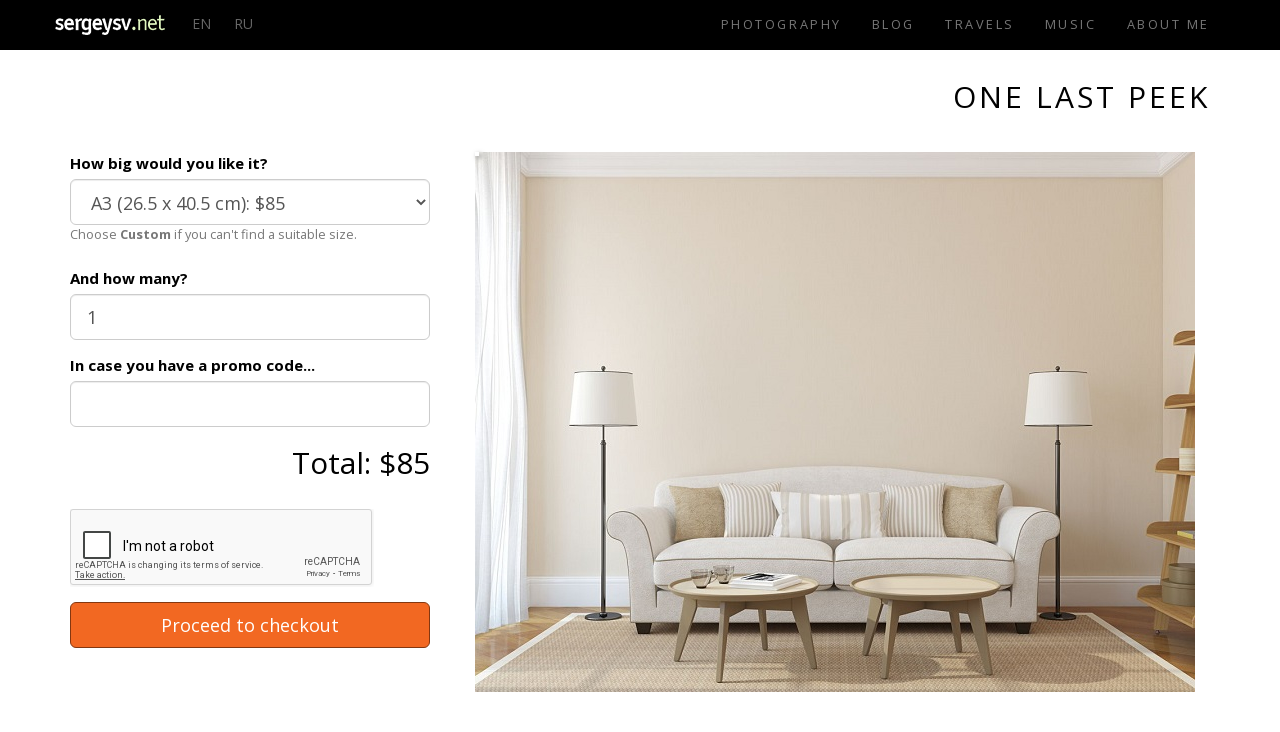

--- FILE ---
content_type: text/html; charset=UTF-8
request_url: https://sergeysv.net/en/shop/buy/SVP103155
body_size: 4017
content:
<!DOCTYPE html>
<html>
<head>
	<meta charset="utf-8">
	<meta http-equiv="X-UA-Compatible" content="IE=edge">
	<meta name="viewport" content="width=device-width, initial-scale=1">
        
	<title>Buy a fine art print of "One Last Peek" by Sergey's Photography</title>
    	
	<link href='https://fonts.googleapis.com/css?family=Open+Sans:400,700,300' rel='stylesheet' type='text/css'>
    <link href="https://fonts.googleapis.com/css?family=PT+Serif:400,400i,700,700i&amp;subset=cyrillic" rel="stylesheet">
	<link rel="stylesheet" href="/vendor/bootstrap/css/bootstrap.min.css" integrity="sha384-BVYiiSIFeK1dGmJRAkycuHAHRg32OmUcww7on3RYdg4Va+PmSTsz/K68vbdEjh4u" crossorigin="anonymous">
		<link rel="stylesheet" type="text/css" href="/themes/default/frontend/css/main.css?20210403">
	
	<script src="/vendor/jquery/jquery.min.js"></script>
	<script src="/vendor/bootstrap/js/bootstrap.min.js" integrity="sha384-Tc5IQib027qvyjSMfHjOMaLkfuWVxZxUPnCJA7l2mCWNIpG9mGCD8wGNIcPD7Txa" crossorigin="anonymous"></script>
    <script src="/vendor/iskra/iskra.js"></script>
	    
    <!-- Facebook Pixel Code -->
    <script>
      !function(f,b,e,v,n,t,s)
      {if(f.fbq)return;n=f.fbq=function(){n.callMethod?
      n.callMethod.apply(n,arguments):n.queue.push(arguments)};
      if(!f._fbq)f._fbq=n;n.push=n;n.loaded=!0;n.version='2.0';
      n.queue=[];t=b.createElement(e);t.async=!0;
      t.src=v;s=b.getElementsByTagName(e)[0];
      s.parentNode.insertBefore(t,s)}(window, document,'script',
      'https://connect.facebook.net/en_US/fbevents.js');
      fbq('init', '773630102984002');
      fbq('track', 'PageView');
    </script>
    <noscript><img height="1" width="1" style="display:none"
      src="https://www.facebook.com/tr?id=773630102984002&ev=PageView&noscript=1"
    /></noscript>
    <!-- End Facebook Pixel Code -->
</head>
<body>
    <nav class="navbar navbar-default navbar-fixed-top">
        <div class="container">
            <div class="navbar-header">
                <button type="button" class="navbar-toggle collapsed" data-toggle="collapse" data-target="#main-menu" aria-expanded="false">
                  <span class="sr-only">Toggle navigation</span>
                  <span class="icon-bar"></span>
                  <span class="icon-bar"></span>
                  <span class="icon-bar"></span>
                </button>
                <a class="navbar-brand" href="/en/"><img src="/themes/default/frontend/images/logo.png"></a>
                <div class="btn-group">
                    <a class="navbar-btn btn btn-default" href="/en/">EN</a>
                    <a class="navbar-btn btn btn-default" href="/ru/">RU</a>
                </div>
            </div>
            
            <div class="collapse navbar-collapse" id="main-menu">
                <ul class="nav navbar-nav navbar-right">
                                            <li><a href="/en/photography/">Photography</a></li>
                                            <li><a href="/en/blog/">Blog</a></li>
                                            <li><a href="/en/travels/">Travels</a></li>
                                            <li><a href="/en/music/">Music</a></li>
                                            <li><a href="/en/about/">About me</a></li>
                                    </ul>
            </div>
        </div>
    </nav>
	
	<style>
.page-header {
    border-width: 0;
}
.page-header h2 {
    text-transform: uppercase;
    letter-spacing: 0.1em;
    text-align: right;
}
</style>

<script src='https://www.google.com/recaptcha/api.js'></script>
<script>
$(function(){
    function setInputFilter(textbox, inputFilter) {
        ["input", "keydown", "keyup", "mousedown", "mouseup", "select", "contextmenu", "drop"].forEach(function(event) {
            textbox.addEventListener(event, function() {
                if (inputFilter(this.value)) {
                    this.oldValue = this.value;
                    this.oldSelectionStart = this.selectionStart;
                    this.oldSelectionEnd = this.selectionEnd;
                } else if (this.hasOwnProperty("oldValue")) {
                    this.value = this.oldValue;
                    this.setSelectionRange(this.oldSelectionStart, this.oldSelectionEnd);
                }
            });
        });
    }
    function option_selector_watchdog() {
        var $selected = $('#option-selector').find("option:selected");
        if ($selected.val() === 'custom') {
            $('#price-label').html('');
            return;
        }
        var price = $selected.data('price');
        var quantity = $('#input_quantity').val();
        $('#price-label').html('Total: $'+ (price * quantity));
    }
    
    $('#option-selector').change(option_selector_watchdog);
    
    $('#input_quantity').keyup(function(){
        setInputFilter(document.getElementById("input_quantity"), function(value) {
            return /^\d*$/.test(value);
        });
        option_selector_watchdog();
    });
    
    option_selector_watchdog();
});
</script>

<div class="container">
	
	<div class="page-header">
		<h2>One Last Peek</h2>
	</div>

    <div class="row">
        <div class="col-sm-8 col-sm-push-4">
            <style>
.print-room {
    position: relative;
    padding: 0 15px 0 15px;
}
#print-frame {
    position: absolute;
    width: 100px;
    top: 12%;
    left: 35%;
    border: 2px solid white;
    -webkit-box-shadow: 2px 2px 5px 0px rgba(117,117,117,1);
    -moz-box-shadow: 2px 2px 5px 0px rgba(117,117,117,1);
    box-shadow: 2px 2px 5px 0px rgba(117,117,117,1);
    transition-property: width, top, left;
    transition-duration: 0.5s;
}
#print-frame-overlay {
    position: absolute;
    top: 0;
    display: block;
    width: 100%;
    height: 100%;
    background-color: rgba(255, 255, 255, 0.1);
}
</style>

<script>
$(function()
{
    function frame_resize_watchdog() 
    {
        var $selected = $('#option-selector').find('option:selected');
        if ($selected.val() === 'custom') {
            $('.print-room-container').hide();
            return;
        } else {
            $('.print-room-container').show();
        }
        
        var room_true_width_px = 720;
        var couch_width_px = 330;
        var couch_width_mm = 2200;
        var pixel_to_mm = couch_width_px / couch_width_mm;
        
        var room_width_px = $('#room').width();
        var room_height_px = $('#room').height();
        var width_correction_ratio = room_width_px / room_true_width_px;
        
        var frame_size = map_sizes_to_mm($selected.data('size'));
        var top_correction = 50;
        if ($('#print-frame').width() < $('#print-frame').height()) {
            frame_size *= (210/297);
            top_correction = 100;
        }
        
        var frame_screen_size = frame_size * pixel_to_mm * width_correction_ratio;
        var frame_screen_offset_top = $('#room').position().top 
            + (room_height_px / 2) 
            - top_correction * width_correction_ratio
            - (frame_screen_size / (2 * 0.71));
        var frame_screen_offset_left = $('#room').position().left 
            + (room_width_px / 2) 
            - (frame_screen_size / 2);
        
        $('#print-frame').width(frame_screen_size);
        $('#print-frame').css({
            top: frame_screen_offset_top,
            left: frame_screen_offset_left
        });
    }
    
    function map_sizes_to_mm(size)
    {
        size = size.substring(0,2);
        switch (size) {
            case 'A0': return 1370;
            case 'A1': return 915;
            case 'A2': return 610;
            case 'A3': return 405;
            case 'A4': return 290;
        }
        return 0;
    }
    
    $('#option-selector').change(frame_resize_watchdog);
    $(window).resize(frame_resize_watchdog);
    
    frame_resize_watchdog();
});
</script>

<div class="print-room-container">
    <div class="print-room">
        <img src="/modules/photography/views/frontend/templates/images/livingroom.jpg" class="img-responsive" id="room">
        <div id="print-frame">
            <img src="/files/photography/SV_20210416_174137.jpg" class="img-responsive">
            <div id="print-frame-overlay"></div>
        </div>
    </div>
    <!-- <p class="bg-info" style="padding: 20px; margin: 15px;">
        Not sure what to choose?
        <a href="/en/shop/help/photography" style="color: #337ab7" target="_blank">Read more about materials and sizes.</a>
    </p> -->
</div>
        </div>
        <div class="col-sm-4 col-sm-pull-8">
            <form class="row ajax">
                <div id="message-container" class="col-sm-12"></div>
                <input type="hidden" name="order[article_id]" value="SVP103155">
                                <div class="form-group col-sm-12">
                    <label class="control-label">How big would you like it?</label>
                    <select class="form-control input-lg" name="order[option_id]" id="option-selector">
                        <optgroup label="Paper (unframed)"><option value="5" data-size="A3 (26.5 x 40.5 cm)" data-price="85">A3 (26.5 x 40.5 cm): $85</option><option value="6" data-size="A2 (40.6 x 61 cm)" data-price="120">A2 (40.6 x 61 cm): $120</option><option value="11" data-size="A1 (61 x 91.5 cm)" data-price="180">A1 (61 x 91.5 cm): $180</option><option value="14" data-size="A0 (91.5 x 137 cm)" data-price="330">A0 (91.5 x 137 cm): $330</option></optgroup><optgroup label="Canvas"><option value="2" data-size="A3 (26.5 x 40.5 cm)" data-price="195">A3 (26.5 x 40.5 cm): $195</option><option value="3" data-size="A2 (40.6 x 61 cm)" data-price="250">A2 (40.6 x 61 cm): $250</option><option value="10" data-size="A1 (61 x 91.5 cm)" data-price="370">A1 (61 x 91.5 cm): $370</option><option value="13" data-size="A0 (91.5 x 137 cm)" data-price="610">A0 (91.5 x 137 cm): $610</option></optgroup>                        <option value="custom">Custom</option>
                    </select>
                    <p class="text-muted small">Choose <b>Custom</b> if you can't find a suitable size.</p>
                </div>
                                <div class="form-group col-sm-12">
                    <label class="control-label">And how many?</label>
                    <input class="form-control input-lg" type="text" name="order[quantity]" value="1" id="input_quantity">
                </div>
                <div class="form-group col-sm-12">
                    <label class="control-label">In case you have a promo code...</label>
                    <input class="form-control input-lg" type="text" name="order[discount_code]" value="">
                </div>
                <div class="form-group col-sm-12">
                    <p class="pull-right" style="font-size: 200%;" id="price-label"></p>
                </div>
                <div class="form-group col-sm-12">
                    <div class="g-recaptcha" data-sitekey="6Lds-jwUAAAAAMoecrMJtaHXo57BeOZ5FBsejvze"></div>
                </div>
                <div class="form-buttons col-sm-12">
                    <button type="submit" class="btn btn-primary btn-lg btn-block">Proceed to checkout</button>
                </div>
            </form>
        </div>
    </div>
</div>
	<footer>
		<div class="container">
            <p>&copy; 2007-2026 sergeysv.net</p>
		</div>
	</footer>
    
    <script>
      (function(i,s,o,g,r,a,m){i['GoogleAnalyticsObject']=r;i[r]=i[r]||function(){
      (i[r].q=i[r].q||[]).push(arguments)},i[r].l=1*new Date();a=s.createElement(o),
      m=s.getElementsByTagName(o)[0];a.async=1;a.src=g;m.parentNode.insertBefore(a,m)
      })(window,document,'script','https://www.google-analytics.com/analytics.js','ga');
      ga('create', 'UA-20478094-1', 'auto');
      ga('send', 'pageview');
    </script>

</body>
</html>

--- FILE ---
content_type: text/html; charset=utf-8
request_url: https://www.google.com/recaptcha/api2/anchor?ar=1&k=6Lds-jwUAAAAAMoecrMJtaHXo57BeOZ5FBsejvze&co=aHR0cHM6Ly9zZXJnZXlzdi5uZXQ6NDQz&hl=en&v=N67nZn4AqZkNcbeMu4prBgzg&size=normal&anchor-ms=20000&execute-ms=30000&cb=rqwpdc64gus3
body_size: 49416
content:
<!DOCTYPE HTML><html dir="ltr" lang="en"><head><meta http-equiv="Content-Type" content="text/html; charset=UTF-8">
<meta http-equiv="X-UA-Compatible" content="IE=edge">
<title>reCAPTCHA</title>
<style type="text/css">
/* cyrillic-ext */
@font-face {
  font-family: 'Roboto';
  font-style: normal;
  font-weight: 400;
  font-stretch: 100%;
  src: url(//fonts.gstatic.com/s/roboto/v48/KFO7CnqEu92Fr1ME7kSn66aGLdTylUAMa3GUBHMdazTgWw.woff2) format('woff2');
  unicode-range: U+0460-052F, U+1C80-1C8A, U+20B4, U+2DE0-2DFF, U+A640-A69F, U+FE2E-FE2F;
}
/* cyrillic */
@font-face {
  font-family: 'Roboto';
  font-style: normal;
  font-weight: 400;
  font-stretch: 100%;
  src: url(//fonts.gstatic.com/s/roboto/v48/KFO7CnqEu92Fr1ME7kSn66aGLdTylUAMa3iUBHMdazTgWw.woff2) format('woff2');
  unicode-range: U+0301, U+0400-045F, U+0490-0491, U+04B0-04B1, U+2116;
}
/* greek-ext */
@font-face {
  font-family: 'Roboto';
  font-style: normal;
  font-weight: 400;
  font-stretch: 100%;
  src: url(//fonts.gstatic.com/s/roboto/v48/KFO7CnqEu92Fr1ME7kSn66aGLdTylUAMa3CUBHMdazTgWw.woff2) format('woff2');
  unicode-range: U+1F00-1FFF;
}
/* greek */
@font-face {
  font-family: 'Roboto';
  font-style: normal;
  font-weight: 400;
  font-stretch: 100%;
  src: url(//fonts.gstatic.com/s/roboto/v48/KFO7CnqEu92Fr1ME7kSn66aGLdTylUAMa3-UBHMdazTgWw.woff2) format('woff2');
  unicode-range: U+0370-0377, U+037A-037F, U+0384-038A, U+038C, U+038E-03A1, U+03A3-03FF;
}
/* math */
@font-face {
  font-family: 'Roboto';
  font-style: normal;
  font-weight: 400;
  font-stretch: 100%;
  src: url(//fonts.gstatic.com/s/roboto/v48/KFO7CnqEu92Fr1ME7kSn66aGLdTylUAMawCUBHMdazTgWw.woff2) format('woff2');
  unicode-range: U+0302-0303, U+0305, U+0307-0308, U+0310, U+0312, U+0315, U+031A, U+0326-0327, U+032C, U+032F-0330, U+0332-0333, U+0338, U+033A, U+0346, U+034D, U+0391-03A1, U+03A3-03A9, U+03B1-03C9, U+03D1, U+03D5-03D6, U+03F0-03F1, U+03F4-03F5, U+2016-2017, U+2034-2038, U+203C, U+2040, U+2043, U+2047, U+2050, U+2057, U+205F, U+2070-2071, U+2074-208E, U+2090-209C, U+20D0-20DC, U+20E1, U+20E5-20EF, U+2100-2112, U+2114-2115, U+2117-2121, U+2123-214F, U+2190, U+2192, U+2194-21AE, U+21B0-21E5, U+21F1-21F2, U+21F4-2211, U+2213-2214, U+2216-22FF, U+2308-230B, U+2310, U+2319, U+231C-2321, U+2336-237A, U+237C, U+2395, U+239B-23B7, U+23D0, U+23DC-23E1, U+2474-2475, U+25AF, U+25B3, U+25B7, U+25BD, U+25C1, U+25CA, U+25CC, U+25FB, U+266D-266F, U+27C0-27FF, U+2900-2AFF, U+2B0E-2B11, U+2B30-2B4C, U+2BFE, U+3030, U+FF5B, U+FF5D, U+1D400-1D7FF, U+1EE00-1EEFF;
}
/* symbols */
@font-face {
  font-family: 'Roboto';
  font-style: normal;
  font-weight: 400;
  font-stretch: 100%;
  src: url(//fonts.gstatic.com/s/roboto/v48/KFO7CnqEu92Fr1ME7kSn66aGLdTylUAMaxKUBHMdazTgWw.woff2) format('woff2');
  unicode-range: U+0001-000C, U+000E-001F, U+007F-009F, U+20DD-20E0, U+20E2-20E4, U+2150-218F, U+2190, U+2192, U+2194-2199, U+21AF, U+21E6-21F0, U+21F3, U+2218-2219, U+2299, U+22C4-22C6, U+2300-243F, U+2440-244A, U+2460-24FF, U+25A0-27BF, U+2800-28FF, U+2921-2922, U+2981, U+29BF, U+29EB, U+2B00-2BFF, U+4DC0-4DFF, U+FFF9-FFFB, U+10140-1018E, U+10190-1019C, U+101A0, U+101D0-101FD, U+102E0-102FB, U+10E60-10E7E, U+1D2C0-1D2D3, U+1D2E0-1D37F, U+1F000-1F0FF, U+1F100-1F1AD, U+1F1E6-1F1FF, U+1F30D-1F30F, U+1F315, U+1F31C, U+1F31E, U+1F320-1F32C, U+1F336, U+1F378, U+1F37D, U+1F382, U+1F393-1F39F, U+1F3A7-1F3A8, U+1F3AC-1F3AF, U+1F3C2, U+1F3C4-1F3C6, U+1F3CA-1F3CE, U+1F3D4-1F3E0, U+1F3ED, U+1F3F1-1F3F3, U+1F3F5-1F3F7, U+1F408, U+1F415, U+1F41F, U+1F426, U+1F43F, U+1F441-1F442, U+1F444, U+1F446-1F449, U+1F44C-1F44E, U+1F453, U+1F46A, U+1F47D, U+1F4A3, U+1F4B0, U+1F4B3, U+1F4B9, U+1F4BB, U+1F4BF, U+1F4C8-1F4CB, U+1F4D6, U+1F4DA, U+1F4DF, U+1F4E3-1F4E6, U+1F4EA-1F4ED, U+1F4F7, U+1F4F9-1F4FB, U+1F4FD-1F4FE, U+1F503, U+1F507-1F50B, U+1F50D, U+1F512-1F513, U+1F53E-1F54A, U+1F54F-1F5FA, U+1F610, U+1F650-1F67F, U+1F687, U+1F68D, U+1F691, U+1F694, U+1F698, U+1F6AD, U+1F6B2, U+1F6B9-1F6BA, U+1F6BC, U+1F6C6-1F6CF, U+1F6D3-1F6D7, U+1F6E0-1F6EA, U+1F6F0-1F6F3, U+1F6F7-1F6FC, U+1F700-1F7FF, U+1F800-1F80B, U+1F810-1F847, U+1F850-1F859, U+1F860-1F887, U+1F890-1F8AD, U+1F8B0-1F8BB, U+1F8C0-1F8C1, U+1F900-1F90B, U+1F93B, U+1F946, U+1F984, U+1F996, U+1F9E9, U+1FA00-1FA6F, U+1FA70-1FA7C, U+1FA80-1FA89, U+1FA8F-1FAC6, U+1FACE-1FADC, U+1FADF-1FAE9, U+1FAF0-1FAF8, U+1FB00-1FBFF;
}
/* vietnamese */
@font-face {
  font-family: 'Roboto';
  font-style: normal;
  font-weight: 400;
  font-stretch: 100%;
  src: url(//fonts.gstatic.com/s/roboto/v48/KFO7CnqEu92Fr1ME7kSn66aGLdTylUAMa3OUBHMdazTgWw.woff2) format('woff2');
  unicode-range: U+0102-0103, U+0110-0111, U+0128-0129, U+0168-0169, U+01A0-01A1, U+01AF-01B0, U+0300-0301, U+0303-0304, U+0308-0309, U+0323, U+0329, U+1EA0-1EF9, U+20AB;
}
/* latin-ext */
@font-face {
  font-family: 'Roboto';
  font-style: normal;
  font-weight: 400;
  font-stretch: 100%;
  src: url(//fonts.gstatic.com/s/roboto/v48/KFO7CnqEu92Fr1ME7kSn66aGLdTylUAMa3KUBHMdazTgWw.woff2) format('woff2');
  unicode-range: U+0100-02BA, U+02BD-02C5, U+02C7-02CC, U+02CE-02D7, U+02DD-02FF, U+0304, U+0308, U+0329, U+1D00-1DBF, U+1E00-1E9F, U+1EF2-1EFF, U+2020, U+20A0-20AB, U+20AD-20C0, U+2113, U+2C60-2C7F, U+A720-A7FF;
}
/* latin */
@font-face {
  font-family: 'Roboto';
  font-style: normal;
  font-weight: 400;
  font-stretch: 100%;
  src: url(//fonts.gstatic.com/s/roboto/v48/KFO7CnqEu92Fr1ME7kSn66aGLdTylUAMa3yUBHMdazQ.woff2) format('woff2');
  unicode-range: U+0000-00FF, U+0131, U+0152-0153, U+02BB-02BC, U+02C6, U+02DA, U+02DC, U+0304, U+0308, U+0329, U+2000-206F, U+20AC, U+2122, U+2191, U+2193, U+2212, U+2215, U+FEFF, U+FFFD;
}
/* cyrillic-ext */
@font-face {
  font-family: 'Roboto';
  font-style: normal;
  font-weight: 500;
  font-stretch: 100%;
  src: url(//fonts.gstatic.com/s/roboto/v48/KFO7CnqEu92Fr1ME7kSn66aGLdTylUAMa3GUBHMdazTgWw.woff2) format('woff2');
  unicode-range: U+0460-052F, U+1C80-1C8A, U+20B4, U+2DE0-2DFF, U+A640-A69F, U+FE2E-FE2F;
}
/* cyrillic */
@font-face {
  font-family: 'Roboto';
  font-style: normal;
  font-weight: 500;
  font-stretch: 100%;
  src: url(//fonts.gstatic.com/s/roboto/v48/KFO7CnqEu92Fr1ME7kSn66aGLdTylUAMa3iUBHMdazTgWw.woff2) format('woff2');
  unicode-range: U+0301, U+0400-045F, U+0490-0491, U+04B0-04B1, U+2116;
}
/* greek-ext */
@font-face {
  font-family: 'Roboto';
  font-style: normal;
  font-weight: 500;
  font-stretch: 100%;
  src: url(//fonts.gstatic.com/s/roboto/v48/KFO7CnqEu92Fr1ME7kSn66aGLdTylUAMa3CUBHMdazTgWw.woff2) format('woff2');
  unicode-range: U+1F00-1FFF;
}
/* greek */
@font-face {
  font-family: 'Roboto';
  font-style: normal;
  font-weight: 500;
  font-stretch: 100%;
  src: url(//fonts.gstatic.com/s/roboto/v48/KFO7CnqEu92Fr1ME7kSn66aGLdTylUAMa3-UBHMdazTgWw.woff2) format('woff2');
  unicode-range: U+0370-0377, U+037A-037F, U+0384-038A, U+038C, U+038E-03A1, U+03A3-03FF;
}
/* math */
@font-face {
  font-family: 'Roboto';
  font-style: normal;
  font-weight: 500;
  font-stretch: 100%;
  src: url(//fonts.gstatic.com/s/roboto/v48/KFO7CnqEu92Fr1ME7kSn66aGLdTylUAMawCUBHMdazTgWw.woff2) format('woff2');
  unicode-range: U+0302-0303, U+0305, U+0307-0308, U+0310, U+0312, U+0315, U+031A, U+0326-0327, U+032C, U+032F-0330, U+0332-0333, U+0338, U+033A, U+0346, U+034D, U+0391-03A1, U+03A3-03A9, U+03B1-03C9, U+03D1, U+03D5-03D6, U+03F0-03F1, U+03F4-03F5, U+2016-2017, U+2034-2038, U+203C, U+2040, U+2043, U+2047, U+2050, U+2057, U+205F, U+2070-2071, U+2074-208E, U+2090-209C, U+20D0-20DC, U+20E1, U+20E5-20EF, U+2100-2112, U+2114-2115, U+2117-2121, U+2123-214F, U+2190, U+2192, U+2194-21AE, U+21B0-21E5, U+21F1-21F2, U+21F4-2211, U+2213-2214, U+2216-22FF, U+2308-230B, U+2310, U+2319, U+231C-2321, U+2336-237A, U+237C, U+2395, U+239B-23B7, U+23D0, U+23DC-23E1, U+2474-2475, U+25AF, U+25B3, U+25B7, U+25BD, U+25C1, U+25CA, U+25CC, U+25FB, U+266D-266F, U+27C0-27FF, U+2900-2AFF, U+2B0E-2B11, U+2B30-2B4C, U+2BFE, U+3030, U+FF5B, U+FF5D, U+1D400-1D7FF, U+1EE00-1EEFF;
}
/* symbols */
@font-face {
  font-family: 'Roboto';
  font-style: normal;
  font-weight: 500;
  font-stretch: 100%;
  src: url(//fonts.gstatic.com/s/roboto/v48/KFO7CnqEu92Fr1ME7kSn66aGLdTylUAMaxKUBHMdazTgWw.woff2) format('woff2');
  unicode-range: U+0001-000C, U+000E-001F, U+007F-009F, U+20DD-20E0, U+20E2-20E4, U+2150-218F, U+2190, U+2192, U+2194-2199, U+21AF, U+21E6-21F0, U+21F3, U+2218-2219, U+2299, U+22C4-22C6, U+2300-243F, U+2440-244A, U+2460-24FF, U+25A0-27BF, U+2800-28FF, U+2921-2922, U+2981, U+29BF, U+29EB, U+2B00-2BFF, U+4DC0-4DFF, U+FFF9-FFFB, U+10140-1018E, U+10190-1019C, U+101A0, U+101D0-101FD, U+102E0-102FB, U+10E60-10E7E, U+1D2C0-1D2D3, U+1D2E0-1D37F, U+1F000-1F0FF, U+1F100-1F1AD, U+1F1E6-1F1FF, U+1F30D-1F30F, U+1F315, U+1F31C, U+1F31E, U+1F320-1F32C, U+1F336, U+1F378, U+1F37D, U+1F382, U+1F393-1F39F, U+1F3A7-1F3A8, U+1F3AC-1F3AF, U+1F3C2, U+1F3C4-1F3C6, U+1F3CA-1F3CE, U+1F3D4-1F3E0, U+1F3ED, U+1F3F1-1F3F3, U+1F3F5-1F3F7, U+1F408, U+1F415, U+1F41F, U+1F426, U+1F43F, U+1F441-1F442, U+1F444, U+1F446-1F449, U+1F44C-1F44E, U+1F453, U+1F46A, U+1F47D, U+1F4A3, U+1F4B0, U+1F4B3, U+1F4B9, U+1F4BB, U+1F4BF, U+1F4C8-1F4CB, U+1F4D6, U+1F4DA, U+1F4DF, U+1F4E3-1F4E6, U+1F4EA-1F4ED, U+1F4F7, U+1F4F9-1F4FB, U+1F4FD-1F4FE, U+1F503, U+1F507-1F50B, U+1F50D, U+1F512-1F513, U+1F53E-1F54A, U+1F54F-1F5FA, U+1F610, U+1F650-1F67F, U+1F687, U+1F68D, U+1F691, U+1F694, U+1F698, U+1F6AD, U+1F6B2, U+1F6B9-1F6BA, U+1F6BC, U+1F6C6-1F6CF, U+1F6D3-1F6D7, U+1F6E0-1F6EA, U+1F6F0-1F6F3, U+1F6F7-1F6FC, U+1F700-1F7FF, U+1F800-1F80B, U+1F810-1F847, U+1F850-1F859, U+1F860-1F887, U+1F890-1F8AD, U+1F8B0-1F8BB, U+1F8C0-1F8C1, U+1F900-1F90B, U+1F93B, U+1F946, U+1F984, U+1F996, U+1F9E9, U+1FA00-1FA6F, U+1FA70-1FA7C, U+1FA80-1FA89, U+1FA8F-1FAC6, U+1FACE-1FADC, U+1FADF-1FAE9, U+1FAF0-1FAF8, U+1FB00-1FBFF;
}
/* vietnamese */
@font-face {
  font-family: 'Roboto';
  font-style: normal;
  font-weight: 500;
  font-stretch: 100%;
  src: url(//fonts.gstatic.com/s/roboto/v48/KFO7CnqEu92Fr1ME7kSn66aGLdTylUAMa3OUBHMdazTgWw.woff2) format('woff2');
  unicode-range: U+0102-0103, U+0110-0111, U+0128-0129, U+0168-0169, U+01A0-01A1, U+01AF-01B0, U+0300-0301, U+0303-0304, U+0308-0309, U+0323, U+0329, U+1EA0-1EF9, U+20AB;
}
/* latin-ext */
@font-face {
  font-family: 'Roboto';
  font-style: normal;
  font-weight: 500;
  font-stretch: 100%;
  src: url(//fonts.gstatic.com/s/roboto/v48/KFO7CnqEu92Fr1ME7kSn66aGLdTylUAMa3KUBHMdazTgWw.woff2) format('woff2');
  unicode-range: U+0100-02BA, U+02BD-02C5, U+02C7-02CC, U+02CE-02D7, U+02DD-02FF, U+0304, U+0308, U+0329, U+1D00-1DBF, U+1E00-1E9F, U+1EF2-1EFF, U+2020, U+20A0-20AB, U+20AD-20C0, U+2113, U+2C60-2C7F, U+A720-A7FF;
}
/* latin */
@font-face {
  font-family: 'Roboto';
  font-style: normal;
  font-weight: 500;
  font-stretch: 100%;
  src: url(//fonts.gstatic.com/s/roboto/v48/KFO7CnqEu92Fr1ME7kSn66aGLdTylUAMa3yUBHMdazQ.woff2) format('woff2');
  unicode-range: U+0000-00FF, U+0131, U+0152-0153, U+02BB-02BC, U+02C6, U+02DA, U+02DC, U+0304, U+0308, U+0329, U+2000-206F, U+20AC, U+2122, U+2191, U+2193, U+2212, U+2215, U+FEFF, U+FFFD;
}
/* cyrillic-ext */
@font-face {
  font-family: 'Roboto';
  font-style: normal;
  font-weight: 900;
  font-stretch: 100%;
  src: url(//fonts.gstatic.com/s/roboto/v48/KFO7CnqEu92Fr1ME7kSn66aGLdTylUAMa3GUBHMdazTgWw.woff2) format('woff2');
  unicode-range: U+0460-052F, U+1C80-1C8A, U+20B4, U+2DE0-2DFF, U+A640-A69F, U+FE2E-FE2F;
}
/* cyrillic */
@font-face {
  font-family: 'Roboto';
  font-style: normal;
  font-weight: 900;
  font-stretch: 100%;
  src: url(//fonts.gstatic.com/s/roboto/v48/KFO7CnqEu92Fr1ME7kSn66aGLdTylUAMa3iUBHMdazTgWw.woff2) format('woff2');
  unicode-range: U+0301, U+0400-045F, U+0490-0491, U+04B0-04B1, U+2116;
}
/* greek-ext */
@font-face {
  font-family: 'Roboto';
  font-style: normal;
  font-weight: 900;
  font-stretch: 100%;
  src: url(//fonts.gstatic.com/s/roboto/v48/KFO7CnqEu92Fr1ME7kSn66aGLdTylUAMa3CUBHMdazTgWw.woff2) format('woff2');
  unicode-range: U+1F00-1FFF;
}
/* greek */
@font-face {
  font-family: 'Roboto';
  font-style: normal;
  font-weight: 900;
  font-stretch: 100%;
  src: url(//fonts.gstatic.com/s/roboto/v48/KFO7CnqEu92Fr1ME7kSn66aGLdTylUAMa3-UBHMdazTgWw.woff2) format('woff2');
  unicode-range: U+0370-0377, U+037A-037F, U+0384-038A, U+038C, U+038E-03A1, U+03A3-03FF;
}
/* math */
@font-face {
  font-family: 'Roboto';
  font-style: normal;
  font-weight: 900;
  font-stretch: 100%;
  src: url(//fonts.gstatic.com/s/roboto/v48/KFO7CnqEu92Fr1ME7kSn66aGLdTylUAMawCUBHMdazTgWw.woff2) format('woff2');
  unicode-range: U+0302-0303, U+0305, U+0307-0308, U+0310, U+0312, U+0315, U+031A, U+0326-0327, U+032C, U+032F-0330, U+0332-0333, U+0338, U+033A, U+0346, U+034D, U+0391-03A1, U+03A3-03A9, U+03B1-03C9, U+03D1, U+03D5-03D6, U+03F0-03F1, U+03F4-03F5, U+2016-2017, U+2034-2038, U+203C, U+2040, U+2043, U+2047, U+2050, U+2057, U+205F, U+2070-2071, U+2074-208E, U+2090-209C, U+20D0-20DC, U+20E1, U+20E5-20EF, U+2100-2112, U+2114-2115, U+2117-2121, U+2123-214F, U+2190, U+2192, U+2194-21AE, U+21B0-21E5, U+21F1-21F2, U+21F4-2211, U+2213-2214, U+2216-22FF, U+2308-230B, U+2310, U+2319, U+231C-2321, U+2336-237A, U+237C, U+2395, U+239B-23B7, U+23D0, U+23DC-23E1, U+2474-2475, U+25AF, U+25B3, U+25B7, U+25BD, U+25C1, U+25CA, U+25CC, U+25FB, U+266D-266F, U+27C0-27FF, U+2900-2AFF, U+2B0E-2B11, U+2B30-2B4C, U+2BFE, U+3030, U+FF5B, U+FF5D, U+1D400-1D7FF, U+1EE00-1EEFF;
}
/* symbols */
@font-face {
  font-family: 'Roboto';
  font-style: normal;
  font-weight: 900;
  font-stretch: 100%;
  src: url(//fonts.gstatic.com/s/roboto/v48/KFO7CnqEu92Fr1ME7kSn66aGLdTylUAMaxKUBHMdazTgWw.woff2) format('woff2');
  unicode-range: U+0001-000C, U+000E-001F, U+007F-009F, U+20DD-20E0, U+20E2-20E4, U+2150-218F, U+2190, U+2192, U+2194-2199, U+21AF, U+21E6-21F0, U+21F3, U+2218-2219, U+2299, U+22C4-22C6, U+2300-243F, U+2440-244A, U+2460-24FF, U+25A0-27BF, U+2800-28FF, U+2921-2922, U+2981, U+29BF, U+29EB, U+2B00-2BFF, U+4DC0-4DFF, U+FFF9-FFFB, U+10140-1018E, U+10190-1019C, U+101A0, U+101D0-101FD, U+102E0-102FB, U+10E60-10E7E, U+1D2C0-1D2D3, U+1D2E0-1D37F, U+1F000-1F0FF, U+1F100-1F1AD, U+1F1E6-1F1FF, U+1F30D-1F30F, U+1F315, U+1F31C, U+1F31E, U+1F320-1F32C, U+1F336, U+1F378, U+1F37D, U+1F382, U+1F393-1F39F, U+1F3A7-1F3A8, U+1F3AC-1F3AF, U+1F3C2, U+1F3C4-1F3C6, U+1F3CA-1F3CE, U+1F3D4-1F3E0, U+1F3ED, U+1F3F1-1F3F3, U+1F3F5-1F3F7, U+1F408, U+1F415, U+1F41F, U+1F426, U+1F43F, U+1F441-1F442, U+1F444, U+1F446-1F449, U+1F44C-1F44E, U+1F453, U+1F46A, U+1F47D, U+1F4A3, U+1F4B0, U+1F4B3, U+1F4B9, U+1F4BB, U+1F4BF, U+1F4C8-1F4CB, U+1F4D6, U+1F4DA, U+1F4DF, U+1F4E3-1F4E6, U+1F4EA-1F4ED, U+1F4F7, U+1F4F9-1F4FB, U+1F4FD-1F4FE, U+1F503, U+1F507-1F50B, U+1F50D, U+1F512-1F513, U+1F53E-1F54A, U+1F54F-1F5FA, U+1F610, U+1F650-1F67F, U+1F687, U+1F68D, U+1F691, U+1F694, U+1F698, U+1F6AD, U+1F6B2, U+1F6B9-1F6BA, U+1F6BC, U+1F6C6-1F6CF, U+1F6D3-1F6D7, U+1F6E0-1F6EA, U+1F6F0-1F6F3, U+1F6F7-1F6FC, U+1F700-1F7FF, U+1F800-1F80B, U+1F810-1F847, U+1F850-1F859, U+1F860-1F887, U+1F890-1F8AD, U+1F8B0-1F8BB, U+1F8C0-1F8C1, U+1F900-1F90B, U+1F93B, U+1F946, U+1F984, U+1F996, U+1F9E9, U+1FA00-1FA6F, U+1FA70-1FA7C, U+1FA80-1FA89, U+1FA8F-1FAC6, U+1FACE-1FADC, U+1FADF-1FAE9, U+1FAF0-1FAF8, U+1FB00-1FBFF;
}
/* vietnamese */
@font-face {
  font-family: 'Roboto';
  font-style: normal;
  font-weight: 900;
  font-stretch: 100%;
  src: url(//fonts.gstatic.com/s/roboto/v48/KFO7CnqEu92Fr1ME7kSn66aGLdTylUAMa3OUBHMdazTgWw.woff2) format('woff2');
  unicode-range: U+0102-0103, U+0110-0111, U+0128-0129, U+0168-0169, U+01A0-01A1, U+01AF-01B0, U+0300-0301, U+0303-0304, U+0308-0309, U+0323, U+0329, U+1EA0-1EF9, U+20AB;
}
/* latin-ext */
@font-face {
  font-family: 'Roboto';
  font-style: normal;
  font-weight: 900;
  font-stretch: 100%;
  src: url(//fonts.gstatic.com/s/roboto/v48/KFO7CnqEu92Fr1ME7kSn66aGLdTylUAMa3KUBHMdazTgWw.woff2) format('woff2');
  unicode-range: U+0100-02BA, U+02BD-02C5, U+02C7-02CC, U+02CE-02D7, U+02DD-02FF, U+0304, U+0308, U+0329, U+1D00-1DBF, U+1E00-1E9F, U+1EF2-1EFF, U+2020, U+20A0-20AB, U+20AD-20C0, U+2113, U+2C60-2C7F, U+A720-A7FF;
}
/* latin */
@font-face {
  font-family: 'Roboto';
  font-style: normal;
  font-weight: 900;
  font-stretch: 100%;
  src: url(//fonts.gstatic.com/s/roboto/v48/KFO7CnqEu92Fr1ME7kSn66aGLdTylUAMa3yUBHMdazQ.woff2) format('woff2');
  unicode-range: U+0000-00FF, U+0131, U+0152-0153, U+02BB-02BC, U+02C6, U+02DA, U+02DC, U+0304, U+0308, U+0329, U+2000-206F, U+20AC, U+2122, U+2191, U+2193, U+2212, U+2215, U+FEFF, U+FFFD;
}

</style>
<link rel="stylesheet" type="text/css" href="https://www.gstatic.com/recaptcha/releases/N67nZn4AqZkNcbeMu4prBgzg/styles__ltr.css">
<script nonce="D8w4twsgHA8JOl9b7wYJow" type="text/javascript">window['__recaptcha_api'] = 'https://www.google.com/recaptcha/api2/';</script>
<script type="text/javascript" src="https://www.gstatic.com/recaptcha/releases/N67nZn4AqZkNcbeMu4prBgzg/recaptcha__en.js" nonce="D8w4twsgHA8JOl9b7wYJow">
      
    </script></head>
<body><div id="rc-anchor-alert" class="rc-anchor-alert"></div>
<input type="hidden" id="recaptcha-token" value="[base64]">
<script type="text/javascript" nonce="D8w4twsgHA8JOl9b7wYJow">
      recaptcha.anchor.Main.init("[\x22ainput\x22,[\x22bgdata\x22,\x22\x22,\[base64]/[base64]/[base64]/bmV3IHJbeF0oY1swXSk6RT09Mj9uZXcgclt4XShjWzBdLGNbMV0pOkU9PTM/bmV3IHJbeF0oY1swXSxjWzFdLGNbMl0pOkU9PTQ/[base64]/[base64]/[base64]/[base64]/[base64]/[base64]/[base64]/[base64]\x22,\[base64]\\u003d\x22,\x22NcKUUcK4JcKfwopJwonCkjgFwqF5w47DlDNuwrzCvl43wrrDol1qFsOfwo5Aw6HDnnXCpl8fwoXCs8O/[base64]/Co8K7w73DncOuWcOIOcOhwp5Bw7YcbQrDssKXwo3ChhQUYXjCicOcTcKkw5xFwr/CqWhtDMOaA8KnfEPCpFwcHF/[base64]/YGwGUcK2wp/DoMOyw5kHEiU9wq5oXE3Chi7DusOYw7TCrcKzW8KuTBPDlE8Hwoorw5FewpvCgx/[base64]/AnDCmMOWb1vDjRN5PEtAwqdRwrpkw5fCucKPwoPChMKlwrcsezTDnWksw4XCp8K/[base64]/[base64]/Dk8OaX3gSLj8/AhnChMO2OMOEw4AKEcKiw4hFGWbCjzDCrnPCokjCssO0SirDvMOGQcKew5oiYsKqGk7ChcKkCHxkVsKGZjVMw4E1QcK8WHbDpMOkwpvCiThaaMKVQE4swrFKw77CisOHKsKlXsOJw4RVwpzDlcOGw5jDumY4AsO3wqpMwpLDqVwaw5DDmyTCr8OfwoA8wpnChQnDrQg/w5hyV8K+w7PCgW7DmcKqwq7Dl8KHw5MOFsOEwoJiMMKZaMO0U8KgwpXCqBw7w5ELVX8SVGApciDDm8K8Dh3DoMOeZ8Onw7LCrTfDuMKTWDsJCcOCQRMqYcOtGg7DvgAvIsK9w77ClcK7HkfDgl3DksOhwobCu8KRd8KEw5jChCrCmMKdw49NwrMIPyzDrj8/[base64]/[base64]/UgJPw4LDqxtAKQfDn34cCMObw70Bw4vDmgxPwq/CunbDssOSwprCv8Oaw5LCpcKtwrtLQMK9HCHCtcO/JsK3YMOew6Usw6bDpVocwoLDpHNLw6HDhEV9fSzDiUnCqsK8wofDqsOowoceEi9zw6zCocK+OcOIw7NswoLCmsORw5TDmMKrasOYw6PCm0k8w6QjUBFjw5UvWcO0fjtQwqIUwpPCq0Mdw4LCnMOOOwAmRSfDti/[base64]/w7VHSRrCl8Ofw7csw5p/Mw/CtsKub8KgNwYkwqBeGkPChcKmwrPDgsOEFHnCtVrCrcOyYsOaKcK3w7bCqMKrL3ptwoTCoMKULsKcKjvDp1jDocOQw7tRFG3DhifCmsOyw4LDh0kgcsOVw4Qvw7oNwr0wZDxvIBE/w4HDu0Q6N8KOw7NFwoVCwp7CgMKow6/CrX0/wpowwrAeRV9twopiwoNJw7nDhko0w6PDtsK5w6JuL8KTAsOJwo0Pw4XCgxzDr8KJw4rDqsKlwrIqasOkw6oheMOCwo7DsMK5woUHTsOiwrVtwo3CnS3CuMKxwphUX8KIa39Cwr/Co8KnJMKTMEFNXsOQw5xjUcKzYMKXw4cVNGwSSMKmFMKpwqMgNMO7B8OBw4h6w6PDmQrDjsONw6rCpV7CssKyCV/Cq8OhN8KQIMKkw5zChV4vd8K/wpDChsKxEcOhw7xWw6PCvUs5w6hEMsK3wqjCmMKvRMO/YDnDgnlKKh4sFHrCpzTCk8OuaGoZw6TDsT4ow6HDnMOXw7jDp8O7XUDDuzPDqR7CrGRoP8KEDiobw7HCocOGKcKCREMlYcKYw5MUw6vDrsOFfcKOdkvDgwrCqcKtNsO2IcK8w7kMw7PDixV9dMKxw6ZKwp9gwqgCw5QWw5lMwrvCuMKxBG/Dt01WcwnCtkjCtCQ8ex4kwoJ3w5vDo8ObwrdyccKyKlFlAMOMMMKSS8KnwohIw4dVW8O/HVpjwrXCqsOfwpPDnhJMV03CsBp1AsKndGfCvXLDn1TCmsK6X8Osw7HCn8KIbsOPbRnCkMKMwrcmw6UaasKmw5jDmBvDqsK/ZlMOwqtEwq7DjC/[base64]/Ds8OlCcOVwpBgHh7DmQwpQGXDm0R1w5Z2woXDujU/[base64]/DjU0DM8OiIUDCnMKbw6sAwpBtwr3DoBtBw4zCo8Oowr7DkkJowp/DosO0KkNuwqPCkMKaCcKawqQTVxVhw4IgwobCiG0UwrXDmStTWRTDjQHCvwHDkMKNBcOSwpkXdiHCuxrDswDDmhjDhV98woxzwrtHw73ChDvCkB/Cj8Oha0rCuijDscKqJ8OfZCtxSGvDu20gwpLCocK7w7nCmMO+wpHDgwLCqjbDonHDkTnDosKSdMKZwpJswp5IakdbwqvCikZBw7lxH0BcwpFcQcKXT1fDvlMTwoYmT8OidMKGwpc3w5nDjcOOZcOqF8OWLFMUw4vClcKwV3cbf8KOwpknwq7DgC/[base64]/Cskp2wroRw7g3Zh9ow7gkZsOgdcK6fQABDld/w5HDvMKnb0DDuwAmRyvCv1d/RMK+JcK3w4s6BGw1w745w6vCkh7CjcKYwqs+TETDhcKecHvCmicAw70rIRR0VSx9woTCnMKGw4/CqcKLw6jDp1nCgBhgH8O8w5lJaMKSPGvCr3xVwq3Dp8KLwqPDusOgw7TDgg7Djw/[base64]/w5XClsOOw4hnHxVcw4zDqcO3wrPDvMKrwq4AX8KSB8Kbw6olwqbCgC7DosKGw4HCuQPDtl8iIjrDsMKSw54Lw5vDjV3CqcOhesKKHcKnw6bDrsO7w69dwoXCsB7DrsKww7LCoGTCg8O6AsO9E8OgRkzCrsOERMKXJD0Swrcdw6LDuA7CjsOTw75/[base64]/DlhNGw4PDu8Kvw5QzBsONAMO0LMKACw9rUcOCw7nClVkAZ8OFWVMXWWDCo0DDr8OtPGluw4XDgFFnwppIMjHDsw5BwrvDhAbClXg/XEBgw67Cm01gTMOSwp0Pw5DDhS8Yw7/Cqy9oZsOjQcKXXcOSM8Obd2zDhwNuwo7CkRXDuAtWHsKhw4Y2wo/DhcOzdcOJQVLDj8O3csOcDcK9w53DjsKFLwxTXsOyw5PCkVXCuVIswpQVSsKcwp3Dt8OMMy8Tf8O+w6XDs1ABccKyw4LChWDDrMO4w7JPfCtNw6HCjnrCkMO2wqcgwpbDvcOhw4rDrEMBZmTDmMOMM8ObwobDscKRwqU3wo3Cm8KSKS/Cg8KcVxrClcK9ZSjCtSHDksOwRxrCiWXDq8KAw4taP8OJSsOeJ8KGHgnDnMOtSMOmR8K1ScKhwqjDrsKiXEl+w4vCicOkEknCpsOdBMKlJ8O+woBkwplSL8Kxw4vDpcOCS8OZOxXCumnCucOrwrUmwqV6w6xmwpzCm27Dqi/CrRLCtSzDrMO2SsObwoXCt8Oow6fDtMOHw6vDn2J1L8OAV2rDsCgbw7PCnkVrw5dMPHrCuTjDmFrChcOZd8OgD8OCQsOcRBRBKi0ywqhfNMKFw53CiFcCw7sIw4TDscKoRMK2woVMw5/DjTvCoBAlVR7DkUPChxkfw5F3w6BzS2TCosONw5XCjcKMw6QBw6nDoMObw6dGw6o6ZsOWEsOXDsKNZMOqw6PCjMOEw7fDi8KRBG4DMzdQwpPDscKCJ3/Cp2hnJcOUOMOVw7zCiMOKNsKRX8K7wqrDm8OEwo3Dv8O4JGB3w4VPwpA/BcOJCcOAZcOVw5pgFsKuC2vDsw7DmMKmw65XcVbCkmPDsMKcecKZCMOcQMK7w70ZDcOwdDQbGBnDlEzCgcKawrZIOGDDrAA2SCpsfhE/H8K9wr3CucO2DcOiEG9uIUvCh8KwTsOLLMKqwoErYcO4woJlEMKAwpsxFAMTGGoCUkwFUMK7EXHCrU3ChQUNw795wqbDl8OTOEhuw4JMeMOswoHDlsKFw53CtMOzw4/[base64]/wpPCtAAXwqTCs8K2wpdUw63CumU2KsOJQXvDn8KhHsKIw6U8w6JuBX3DuMKsGxHClW1Jwqg7bcOowqDDvCDCrcK+wr5awrnDnx0sw5sFwqHDph3DrkTDvsOrw4/CoiPDjMKPwqLCrsOnw4QBwrLDmRFIeXRkwp9+Z8KYasKHIsOqwo0mYCfClCDDvifDscOWDwXCssKrwobCuiIbw5DCiMOrHjPCo3ZXW8OQZgXDmlMXHF9kJcO9A2g5WGnDrEjDs1HCpcKDw6fDlMOOZsOGBHLDlsKjQmp6H8KFw7gqHQfDmSReKsKew7/CjcO+S8OzwobCoF7Du8Ouw6owwoLDuzbDo8OMw5VOwpsqwprClcKrDMOTw5NhwqXCj1vDkCc7w5HDpxzDpzHDqMOfVMOHVcOyCEVAwopkwr8Cwr/DmjRHTygpwq1rLsK8HWMEw73Ckz1fFGzCkMOGVcOZwq1Pw7jCq8OjV8O3w67Dt8OJURfDncORecKuw6bCrVBUw41pw4nCqsKjPgkWwoXDomYjw5vDnn7CumMna1fCoMKPwq/[base64]/CtHwtdcKaJ2TCmcOeTMOJw7Eqw6Z/wphZw6s/[base64]/DrMOAEjlkTcObw5ZwHsOYw5rCow3DmWlTw7o4G2tjw647cXjDs1bCiS3CpMOtw5HChiEVJVrCo1AUw4rDm8K2enpYOGjDthkrMMKywrLCo2/Ctg3CrcOWwq3DnxPDiUDChMOEwqvDk8KXScOWwot4IWsrQUHCiUbCnEZFw5DDnMOgcC4bFMO3wqXCuB7CsgtKwpTDhWphWsOHGFvCpQ7Cl8OYAcOJIivDocO/ccK7HcO3w4HDpgpvAB7DnVM5wqxdwobDqcKGbsO5EcKfG8KMw6/DscO1w4Rjw6Ehw7HDoEnCtRhKfndfw6wpw7XCrRd3fGodVgFAw7YzXV8OFMOjwoHDnjvDi1RWSsO6wpxSw6Emwp/DoMO1wr0aBXjDisKKVAvCl1lQwqRywrXDmsO7esKdw6wzwo7CsFhRL8Oww4fDq33DrEfDk8KUwo5lwo9CE1Z6wo/DocKQw5fCiDIpw5zCvsKJw7RheFhDwojDjSPCuBtFw63DuijDrwoCw4HDoQnDkHgFw63DvCrDv8OQc8OoYsKGwrjDtALCucOResO5c3dDwpbDu2nCncKCwp/DtMKhX8OqwqHDoHFEOMKRw6nDsMKAdcO1w5/[base64]/IndadSIKewHCtMODw7jCn8K2UMO/BjDCoQXDlsO4R8KRw7rCuSs8DE8+w4PCmsOTd3TDvMK1wppqTsOKwr09wqLCpwTCpcK5Zhxnay4DbcKSRD4iwovCkQHDhm7CmWTCiMKOw4LDilRcVFAxwr/DjmhfwoEiw6M0AsKlXgrDvMOGasOiwpUJdsOZw4/DncKKfAfDicK0wo1fwqHCk8O4bVsaG8Kaw5bCucKhwoxlMlN8SS5hw7HDq8K2w6LDo8OAUsOSe8KZwoLDi8KgC2JZwrw4w6NMaAxlw6fDu2HCrBUWKsOaw4hXYUwIwoPDo8KvQ1zCqklVUWBAUsK0P8OTwp/CkMK0w6JaJMKRwrLDkMOBwqc0c0Q0ZcK2w4thBMKJBR/[base64]/DiHnDgsKzPlkxVDIqw7gvP3VjwqgoIMO2CHBWWyfDmcKew7jDnMKdwop3w4BQwqlXW27DpFbCsMKnUhxHwqYCWMOaWsKRwrA1TMO1wpUiw79xAEsYw74nwoA8IcKFCnvCtG7CvC8Uwr/DkMOAwr3Dn8Kvw6HDlFrCvnjCh8KrWMK/w73CgsKCIcK2w4DCvShdw7YOKcKPwowXwrllw5fCj8K5L8Owwro0wpQETgvDhcOfwqPDukQowqvDn8KdMMOYwpszwp3DgUTDssKkw77Ch8KbIUHDryfDicOhw4gRwoDDh8KLw7pjw6QwMl/Dp3rCtF/CmcO4AsKzw6APEBHCrMOpwqVMLDfDkcKVw7nDsDXCgsKHw7bDvsOEeUheesKxByHCmcOEw5gfEMK5w7JhwrBNw57DrcKeTUfCp8OCRCAJGMOFw7osPXYwOgDCkHnDjS4RwrV0wrtuIgYaKsKowoJ6CwfCjA3Dg0Y5w6N1Xx3CucOsBk7DicK3UkvCrsOuwq9FFxh/ZRIvXDrDn8Osw6DCiBvCgcOtTMOpwpoWwqE3a8KIwohbwqrCuMKNFsKjw7oWwrRQQ8KrPMKuw5hwNsKWB8O/wpVzwp1yVDNOd1QBScKtw5DDjnHCsCE4VH/DkcK5wrjDsMOywq7DscKEAhkHw6piNMOkNhrDo8K9w71cw5rCpsOmD8OUwo3CgVAkwpbCgcOFw5xhFjJqwoHDocK8JgVjQU/DmcO8wpfCiTh6NcO1wpPDqMOhwpDCgcKZPyHCsXXCrcOEPMO1w45aXXM6cTfDrWhvwpHDrilnNsOnw4/[base64]/Dl8KNE8OQwo5UNsKswpnDhCQWw7IEw7h7d8KiPBLCpsO3GsKtwpPDmMOiwoJnbE/Cn1nDsBonwrorw6bCh8KES1nDocOHbVLCmsO3FcK5RQ3Crht5w7NXwqjCvhwwF8OIHDICwr9SScKswpPDgkPCs17DkCLCmcOQwrXDq8KFH8Oxa0FSw4ZdJVchccKgeG/CncOYDsKhwp5CKRnCimI8b1nCgsKVw5YYF8OOYXUKw4oiwr9Rw7JCw4bCuU7Cl8KWfx0SYcOyasOWQsOHfHJJw7/Dhm4IwowmaDnDjMOXwqsyBhZPw7U2w5/[base64]/[base64]/CtMOOwoE3HsKBw6FAwqDCo8OYP8Oqwpl6wrUTanBsHCAawoDCpcK/UcKMw7A3w5PCnMKtIcOLw6/CszXCrynDoDULwo80OsOywq3DuMKtw6DDuAPDvCEgGcKiezBsw7LDgMOgT8O5w4BQw5xnwpDDln/[base64]/[base64]/wq4fw59wwoLDgcOYw6R2YGTDgMO1wrHDgU/CkMKwWsKdw5XCil3DllnCjMOOw5nCo2VXJcO2ey3Cv0rCrcOHwoHCgElla3LDl1zDjMO8VcKvw4jDlnnCknjCpVtywovCvsOvX0rCtGAfQSDDrsOfesKTCV/DpTfDucKGfcKKRcOCw4rDiAYbw4zDg8OqITVkwoPDjATDnENpwoVxwq3Dt194EgLChgrDgRpvJmzCiTbDjU/DqirDmQUDNAZDHHXDlgQjS2olw514QMOvYX0pa0LDtU1DwrwLXsO/VsOfXm5tTMOAwoPDsF1vcsKRa8OVbMOXw5Y3w79Ow5vCgnYCwopkwovDjyLCosOQVGHCqhpCw5TCtcO3w6dvw5RTw6hiGsKEwpRew6nDjkLDpG0hfT1twrPCgcKKasOwJsO/EMOQw7TCi2jCr1bCrsK1fDEkBE/CvGEqLcKFKTViJ8KFPcKCa0kHMU8qSsK1w6QEw6t2w7nDpcKKJ8Ohwrcuw4HCp2lIw6Fce8KKwr0fPlFuwpgARMOOw4BxBMKJwoPDgcODw547woExw5hfX2VHLcOXwqllP8KEwo7CvMKPw65afcKECwZWwotiHsOkw7zCsxVywrPDgGZQwrIcwrfDp8O8wo/[base64]/LsO2J8OgwoYJw6PColJwIwoiw5nCvMO1NMOFenIEwrrDk8Krw53DlsOWwp4rw7jDoMKzLMK6w6rCgsO/cQMGw57CkkrCvhHColXCoxjDqWzCkyhYVEkdw5NBwoDDtBFvwqfCmcKrwpzDlcOpw6QWwrwBQMOUwrFsJ0IFw7xjHMODwqF4w5gCJyMAw5QrJg3CnMOPZANywqvCox/Co8K3w5LCrcO1w6zCmMKoJcOfBsKPwo1+dURNPn/CmcKPVcKIScKtE8OzwpPDkCXDmQfDrHsBdRRtQ8K+XnLDsCnDoFrChMOAL8OEdcODwqETW0jDiMO7w4bDh8KHC8Kpwohtw4jDhE7CtgNaBkR+wqrCscOQw73Cm8ObwpE2w4RdTcKXHUHCn8K0w7wvwrvCn3HDmQI/[base64]/[base64]/[base64]/CgElPwrPDlMO3CcO+KsKOYUgXwqXCpMKiMsKRw5IPwqoVwr7DqB7Chk0sYl8XasOqw70LB8ODw6jCqcK9w6knFyJJwr3DoRbCrcKhTHl5BEDCnHDCkCIJQg9Fw5fDtzZVZsKzHMKTOxrCksOxw6vDoRPDhsKaDU/[base64]/wq7CssOURsKew7sfwrXDhzIHwoDCuj1zXMKUw5vCrMKgBcOLw4cAwpPDicOyRsKVw6/CmzDChcOxBnlHOzpQw53CjTXCnMKzwqJYw77CisKJwpHCksKaw6klDg4/w4MIwp1/KCYQTcKGLE/CgT1hVMORwoQTw68Rwq/CqgLCrMKSJl7Dg8Kvwo1lw7kEMcOxw7bCo0UuVsKSwoltVFXCkhB4w6HDsRLDpMKlPcOUEsK6Q8Kdw5g4wo7DpsO2DMOyw5LCgsOFWCY8wpAIw77Dn8OHRcOfwp1LwqPDgMKmwr0qeGXCssKJJMO6OsOAN3hdw7koV2MNw6nDqcOhwrg6ZMKAOsKJMsKzwrDCpH/Chzcgw5fDrMO3wozDqg/CjjQYwpB2G1bDshBqQMONw716w57Ds8KOSgkaP8OqBcK2wpTDh8Kcw7DCr8OwMAHDssOLFcOSw7fCrTfDvcKoKXJ4wrkIwrzDh8Kqw4wVLcKXNF/DpMKmwpfDtGHDrMKRbMOlwoRBdjcHJztcJhRYwr7Dp8KSXmVpw6PDkjcBwpkyV8Kvw5zChsK2w4rCqk05fCY8dzJRSkdXw6XDuXkhL8Kww7VSw57DpREhd8OXCsKVRsK7wpnCj8OZalxaXgHDuEAzEsOxVCbDmBYYwrPDssOARMKiw7vDimvCp8K/wrZMwqxCSMKPw7nDmMOow65Jw6PCo8KfwqfDhQbCtCPClXDCgMKWworCiRfClsO/wqDDkcKPLEcmw7M8w5AfbsOSSwbDkMKIVgDDhMOMI0zCtxbCu8KxK8OCSFYHwpjCmgAyw7ouwqYDwq3ClATDgMKIOMKKw6s3RB4/K8OJRcKJBkTCkWZVw4s5emdHwqvCtsKYQkbCu3TCl8KGA1LDlMObbglSOsKewpPCqGBZwpzDqsKfw5/Dsn8hVsOlXzVELF0Hw7kpalZCacO1w6pgBlw8ekjDncKbw5HCicO4w6V5Zi8YwpTCtArCnR/DjcKOwpgpD8OkInFDw691EsKowoQONsOhw7sgwp7Dv3zCrMOZCcOMfMOEGsOIY8OAX8OkwrxtBBDDjVzDlio0wodTwqwxBkQaD8OYYsODLsKURcK8UMOSwo/CvXXCpMK8wpEMUsKiHsORwp4FDMK4RMO6wpHDuBsawrkzTzXDt8KJZMOKNMOjw7NBw4XCpcKmDABaJMK9JcKbJcOTLCsnO8OAw4/CqSnDpsOawqtVIcK3F04UUcKSwqHCpcOpVsOew6YcCsKQwpIDeBDDkE/[base64]/[base64]/[base64]/DsMOUWHnDnywzWWDDk8KVwqY5TcKowo0Hwrp9wpItw4LDvsK/acOawqYcw50rQcK0FMKCw6fDkMKuAHUIw4nChXYbY0xlVsKNYCRzwqjDolvDgFtgTMKsbcK/bmXClEDDlcOVw6fDksOvw6wCeEDCsjtCwpg1Ek9WDMOXOVJmF1PCiCp4RE4HQX9jXksFMg/DgxwTfsKyw6FOw4nCusOwCcKgw70Tw6AgWVPCuMOkwrRnMw7CuANJwprDoMKBEsOmwrN0EMKrwqrDvsOxw57DlD/Cg8Kjw6tddUzDv8K0dsKWJ8KjZgdrDABCLx/CiMK7w7XCjD7Dt8O0wpJNRMOlwrobE8KbSMKbKcOTOw/[base64]/[base64]/DrDVNwrtOw5oUwqHCrC/DksKzBVbDhDrDgV7DljbDnH1awrhmYl3CoG7CgHIOeMOTw4/Cq8KkNy3CuUxiw6HCj8K6wrJcK1HDmsKBbMK1D8OdwoZkGB3Cl8KscR7Dv8O0IFZBRMOow5vCnjfCuMKDw4/CuB7CjwJcw6bDmcKQbMK7w7zCvcO+w6zCulzCkjEFJsOsM0zCplvDul4vB8KfNxEDw7pECWh0K8OCwrjCuMKUccKSw7fDlVQGwog/wrvChDXDmcOEwphOw5nDuTTDp0jDlFtUX8OuPW7CjxHDtx/[base64]/ZMOCL8KlfiRaw5zDvsKpwo8YOErCvkjCocKBch1iR8KtKQPDnCbCmUgrRz85w5jCkcKLwq/[base64]/DvsO8Sz/[base64]/CskzDncOfwp/CnMK/w6zCgsOYw7dpw7rDry/Dmy1EwrnDgHLChMOUH1xHfgzCo1bDu3NRHFV/wp/CnsKdwpzCqcKcEMOMXx9xwoQkw5oVw67CrsKOwpkDSsONdURmBcOXw6xsw7gte1grwq4YC8OMw44Kw6XDpcKdw60zwoDDtsOMTMO3BcKubcKnw5XDssO2wrALaAkjck8XCsKrw4HDusKowpnCqMOowopfwrYOEjEoWw/Cvz9Sw4QqHsONwp/CpivDmsKCRR7ClMO0wpXCqcOXPcONw4bCsMO2w7fCmhPCgj1rw5jDj8Ozwrs/[base64]/w7PDvsKPLGFuf8Opw7YvPX4mwqlTNB/[base64]/DhyrDrFxiMQoBQ8O+wpNJFhZ1HMOZw4jDg8OddcKtw75mB3wJE8Ksw5YqGcK0w4vDjsOOWMOCECpYwoLCknHCjMOLIj3CsMOpc2kjw4rDh33Drl/DtCAMw4Y9w50fw5F+wpLCnCjChH3Dpz5Xw5UEw4Y7wpLDm8K3wpfCjMO4L1bDpcKuSDcawrBYwpllwocIw6sUPylbw5LCk8O5w6PClMK/wptIXHNfw5V3fFfCusOYwq/CkMKMwr0cw4oXAgh7CC5Wal1Rw5t4wpTChMKEwo/Cpg/CiMKlw6LDnllaw55xw7ouw5PDjQbDgsKLw73CnMOPw6PCvjMWTMKlUMKFw7R/QsKUw6bDv8OMPsOmasKdwpXCg3oCw7pRw73DksKgKMOrEHzCgcOaw49yw73DnMKiw7LDsXkWw5nDk8Ohw4ALwqjCgUxIwoB+DcOrwpzDg8KXG1jDoMOiwqNYWMOsXcO9wrHDvUbDvGIIwr/DmFlQw5NxSMKAwr0cSMOtN8O2XnpEwps1QcKSXMK3LsKYfMKCWMK8ZQkSwoJMwoPCocKYwqvCgcKcD8OvZ8KZY8OGwpDDhgUPM8OqHcKMCMKYwpMZw7bCtFjChCtUwp58dC/DiFJPRnbClsKcw6QrwqcmLMONSsKHw4zCgsKTBQTCu8O3ccK1dCgDFsOvQT84O8Omw6xLw7XCmRHDlzHDlC1NH3ogasKrwpDDgcK2SELDvMOoEcKBCsK7woTDuA0lQSJZwp3Dq8Okwo9Iw4jCgWbCiyTDvFEkw7/CvU7DiTrCuho3w6EReERSwrHCmQbDvMOgwoHCiwTDjcKXF8OWQMOnw5YCfTwJw783wpwEZyrDtGnCqVnDvTHCkArDvcKzCMO/wogww4/Dsx3DrsO4wpAuwonCv8OjJkRkNsOGL8KkwpEswr4xw6dlB3XClELDtMKID1/CkcOmfxZ7w5EyNcKvw6Y0wo1WXGpLw6TDlUDDlwXDkcOjH8ORJ27Dth1CfMOdw5HDvMOhw7HCgBM3fAvDqG7CiMOGw7TDjyLCtGTCpcKqfRLDl0TDgljDiB7DjhrDosKbwoATaMK4IEXCsHFXET7ChcKhw6IFwqxxYMO6wpJcwqbCjcKHw5c/woDDlMKZw73CuH7DrU8swq7ClQjCshs/blRrLF0FwpJkQMO0wqZ/w6Fqwp7Dpw/[base64]/[base64]/CqEDDhhjDvcKAG8KaR2FIMcKZw4DDn8Kdwqsww4bDpcKjVcOEw7JmwrMZbQPDkMKqw4s5Zy1vwpRGHDDCjgrCpyzCixF7w5odacKhwr/[base64]/CjB9iw5rDs3pDw7pzTjNZZsOFIsOVwqByWsK6BUJgwo8PMsK3w6kXNcOyw71Xw5IyNyHDsMK/w7N1N8Kaw5FxQcO1TjrChGjCq2PCgAzDmi3CnwY7XcO6b8OIw6MDYzAWB8KmwpTCjy4pc8Ovw75mJcKcLcO8w5QRw6B/woAYwprDi3TCosKgVcKiT8KrKCnDv8O2wqJ9ATHDhU5DwpB5w4DDuCwsw5IbHFJqdWvCsQItHcKle8K2w4hkbcOkwqfClsOdwogwISrDucKXw4nCiMKPR8K9MyRgFk98wrEbw5csw6I4wpDCoQbDpsK/w4A1wrRUKcOXLwfDqWoPwpLDksOUwqvCoxbChXM6eMKURMKiJ8K+YcKxMRLCsFYcZAVrRnbDsyxZwo7CiMOlQ8K5w5QdZMOcMcK4DMKGSHtsXTJGNivDjl0MwqZvwr/DgV58a8KGw7/DgMOlAsKcw4NJA28JPMOgwovCqRPDui/[base64]/[base64]/ZUXDlBpcw7oeDlnDn8ODw53CvcK+wrPDnQtgwr3CvsONWsO3w5FYw5kANsK9w5BREcKBwrnDjQPCu8KFw4rCgCcOG8KKwq5CHQvDhMKPIlHDgcKXMHpzVwbDtk/ClGhrw74IWcKEDMKcw7XCmsOxJGHDksKawpbDpMKFwoR2w5UKMcKlw4/Ci8OGwpvDn0nCt8KIIgxoEFbDnMO/wp4fBz4ewrzDuUdWZsKvw7AWS8KqQWvCuDHCkkbDqmgSLxLDh8Omw7pmLsO9HhLCm8K6NzcOw43Ds8KWwqjCn0TDv1oPw7F3bcOgMsKXUWQJwoXCvV7DjcOlID/[base64]/Cmh7Dl8OlcsO/ZQ/DqsKAesKhw5gAdDUUJl93W8OvLyXCg8OwasOtwrzDt8OqC8ODw7Nkwo7Cs8Kqw4ohw48aPMOudCN7w6xbTcOow7RWwpkQwrXDmcK0wpfCjyvChcKiV8OELXZ6KXtyWMKRWMOiw4gHw5HDosKGw6PCvMKLw5TCgExXUgwzGjF2JChLw6HCpcOfIsOSUz/[base64]/CoHZdwqBJBQbDrcK3KMObDQHDoiJqK07Dv33CgsK/YcObAmU5WyrCpsOuw5LCsnzCu2cNw7nCmA/CkMOOw43CscKBS8OXw57Ct8K0VRM6JMK1w5fDlll/w5vDn2vDlcKTEkHDpXdFeksWw6fDqFPCpMK8wo7DjW9+wpUBw7dMwrEiXmrDoi3DucK/w6/DtMKtQMKLBkBfZjrDrsOJG1PDjwoNw4HCgG5Iw7AVG1tBQgQPwpzCuMKMfFY6wrvCpEVow6gQwoDCqsOVVxbDscKJw4DClmrDs0Zrw4HCn8OAE8K9w4bDjsKJw4xww4FLB8KdI8K4EcOzwpXCp8KJw7fDvnLChW7Cr8OzRsKfwq3CmMKjW8K/[base64]/Cv8OEal4pwoXDrsKdwoLCk8OewojDrAjDljzCuAzDr0DCksOpUjXCv10KKsKJwoVqw7zCn2vDv8OWBiXDsB7CusKrBsO8OsKLwoXChlQ/w6M3wp8YVMKHwrJUw7TDlWnDncKTM2rCrS8ETMO8NSPDpyQ/BkNpWcKVwprCusOBw7tbLX/CvsKEVntkw6IZCV7CmC3Cg8KJR8OmcsOjf8OhwqrCrzvCqnPCp8OQw41/w7pCYMKFwqzCoDDDkmvDtAjDo0fDm3fCh1jDu342ckLCuj4dVEkBH8K+ORDDn8OTw6TDkcKUw4EXwocMw5zCsHzCrGYoc8KJZ0gqbA/[base64]/[base64]/[base64]/CvTseFwUUwqITa3vCn39hw77CqMKMwoAuwpnDuMOjwpTDssK+C3TCrEPCiwDDi8KKw7lGdMK0ZsK/[base64]/EiXDlxkuRcO3Z8ORw5jDsSY4w4B5w67CjRVtM8O+wo3DnMOkwp/Dv8KgwqJ8PMKCwrMYwqXDj0B4WXAeCsKUwpHDpMOjwq3Cp8OiLFkRe2llCcKgwpVRw65iworDp8Ozw7bDtEp6w75SwoTDlsOmw6nCk8K5Ckw7woQyMBgWwp3DnjRDwp9vwq/DncKXwr5xMVUQasOnw6h6woMOcDJNWMKAw7AVelwwfzPCnG3DjFsKw5PChxnDk8OvI1V5YsKxwr3DrSLCtQ8VCRnCkcO3wpkQwqB6ZMOlw77DjsKZw7HDvcOgwovDusO+CsOHw4jDhjPCpsOUwqUNT8O1AFstw7/Cj8O7w4nDmRnDjF0Nw5nDqm4zw4Bow5zDgsOuZAfCssO/w7xtw4TCnC8NACfDi0bCqsKdw6nCqsOmM8KKw7YzKcOkw4zCp8OKaC3Cl03CqWR7wr/DvTbDp8KpOjQcPmfCp8KBX8KCRFvChCbCpsKywr81wqPDsAbDqFRbw5fDjF/DoB7DpMOFb8KBwq3DowQdImTDlHIYA8OLPsKUVEAINUXDv2s3fkTCkRcBw6U0wqPCssOtZcORwrPCmMOBwrbCu2B8D8KuXnXCi1E/[base64]/Dt1kjworCgGdUw7vCkgZ8OTjCtjrCoMKsw7guw6LCjcOmw6XDpsKPw4ZRegcECMKePUQSw5LCocOGLMOCI8OSA8Kuw6rCnjMtDcOvbsOqwoVWw4rDkR7DphbDtsKOwp/Cg2NyEMKhKHxVDR7Cg8O0wpkUw6/[base64]/DiQLCisK+asK4CsK3wqITCMOGw6BDd8K/[base64]/CpcOJJijDhS0IwpzClcKAwq4Kw43DhcK/[base64]/DliPCssOOUTzDtMK7wqzCoMKhw5DDkhAMbUwTw41BwqHDlsKlw5YqFsOdwr3DvQF7w53CsFjDtSPDqsKlw5EcwrEkYHJPwqltHMKowpwzP3DCrxbDuHl5w4hjwo5kEnrDjxDDpMKxwplnNMOCwqLCusOlLS0Dw597fRMnw40bNMKWw6d/wo57wrpzVcKad8KDwrB7YwNKCHzCjTxgD1jDtcKfFsKmP8OPKcK9C3VJw78TbXjDv3HCjcODwpHDiMOFw65/[base64]/w5PDhWFuwr1RPMO3YlnCow/[base64]/DtcORRMKCTMOPTUIww4pHwqQMFMO5w4LDizfDrSdfKcKhLsKiw7XCscKvworDucO9wpPCrcOcVcOlJg0zdsOjNHHDh8KVw6woNiMhH3bDh8Oow6LDnDIfwqhCw7EsVhvCiMO0wojCosKTwqx/EMObwqPDoCXCpMK1GSpQwoLComFaAsOJwrJOwqI8CMOYVg96Hhcjw4g+wpzChC5Ww7XCtcKcU2nDqMOkwoLDtsOtwoHCucKuw5pHwrFkw5TCvllOwq3DmnIdwqbDmcK5w7Q5w4fCkBV5wrXCinrCmcKLwogDw5cFWsOVBC18wq/CmxDCoSrDvl/DsQ7CtsKBN3t1wqkYw7PCiBrCksOFw5YNwpdtL8OhwozDmcOCwqjCoRklwoTDtsOBFCszwrjCnRB5e0xUw7jCn0sVHmPCmCXCn13CkMOjwrDDq0XCuw\\u003d\\u003d\x22],null,[\x22conf\x22,null,\x226Lds-jwUAAAAAMoecrMJtaHXo57BeOZ5FBsejvze\x22,0,null,null,null,0,[21,125,63,73,95,87,41,43,42,83,102,105,109,121],[7059694,342],0,null,null,null,null,0,null,0,1,700,1,null,0,\[base64]/76lBhnEnQkZnOKMAhnM8xEZ\x22,0,0,null,null,1,null,0,1,null,null,null,0],\x22https://sergeysv.net:443\x22,null,[1,1,1],null,null,null,0,3600,[\x22https://www.google.com/intl/en/policies/privacy/\x22,\x22https://www.google.com/intl/en/policies/terms/\x22],\x22OtL0rWDFVnnUjSWBwfxbyi8Hbhh8hVG1AUqaYvDCgRs\\u003d\x22,0,0,null,1,1769507341030,0,0,[18,73,251],null,[78],\x22RC-0fwQlf4k_LQ7zA\x22,null,null,null,null,null,\x220dAFcWeA7D4wIzYcjVvYsxUiqGWdC77C7jtGXPLjeBy_QcdqdjCX4aZzIpbPNbIAfiND8lEYqbaeDnLThlM5LiIIWh1nIGG2dDtQ\x22,1769590140873]");
    </script></body></html>

--- FILE ---
content_type: text/css
request_url: https://sergeysv.net/themes/default/frontend/css/main.css?20210403
body_size: 1087
content:
/* Main */

body
{
	background: #fff;
    color: black;
	font-family: "Open Sans", Arial, Helvetica, sans-serif;
	font-size: 15px;
    padding-top: 50px;
    height: 100%;
}
a
{
	color: #F36B21;
}
.pagination>.active>a, 
.pagination>.active>a:focus, 
.pagination>.active>a:hover, 
.pagination>.active>span, 
.pagination>.active>span:focus, 
.pagination>.active>span:hover
{
	background-color: #bdd0a2;
	border-color: #a2bf79;
}
.well
{
	border: none;
}
.page-header
{
	margin-top: 30px;
}
h1, h2, h3, h4, h5, h6
{
    letter-spacing: -1px;
}

/* Navigation */

.container-fluid>.navbar-collapse, 
.container-fluid>.navbar-header, 
.container>.navbar-collapse, 
.container>.navbar-header
{
    margin-left: 0;
    margin-right: 0;
}
.navbar
{
	background-color: #000;
	border: none;
	border-radius: 0;
	min-height: fit-content;
}
.navbar .logo
{
	display: inline-block;
	padding-left: 14px;
	padding-top: 9px;
}
.navbar .container
{
	padding-left: 0;
	padding-right: 0;
}
.navbar-default .navbar-nav>li>a,
.navbar-default .navbar-nav>li>a:focus, 
.navbar-default .navbar-nav>li>a:hover
{
	background-color: inherit;
}
.navbar-default .navbar-nav>.active>a, 
.navbar-default .navbar-nav>.active>a:focus, 
.navbar-default .navbar-nav>.active>a:hover,
.navbar-default .navbar-nav>li>a:focus, 
.navbar-default .navbar-nav>li>a:hover
{
	background-color: inherit;
	color: #bdd0a2;
    border-bottom: 3px solid #bdd0a2;
    transition-property: color, border-bottom;
    transition-duration: 0.5s;
    transition-delay: 0s;
}
.navbar-btn,
.navbar-btn.active
{
    color: #666;
    background-color: transparent;
    border: none;
    transition-property: background-color;
    transition-duration: 0.5s;
    transition-delay: 0s;
}
.navbar-btn.active,
.navbar-btn.active:hover,
.navbar-btn:hover
{
    color: #ddd;
    background-color: #555;
    border-color: #222;
}
.navbar-default .navbar-text
{
    padding-left: 15px;
}
.navbar-default .navbar-toggle
{
    border: none;
}
.navbar-toggle 
{
    margin-right: 0;
}
.navbar-default .navbar-toggle:focus, .navbar-default .navbar-toggle:hover {
    background-color: #333;
}
.navbar-default .navbar-nav>li>a {
    text-transform: uppercase;
    letter-spacing: 0.2em;
    padding: 14px 0 13px 0;
    margin: 0 15px 0 15px;
    font-size: 85%;
}
.navbar-default .navbar-collapse, .navbar-default .navbar-form {
    border: none;
}
@media (min-width: 990px) 
{
	.navbar-nav>li>a
	{
		padding-top: 15px;
		padding-bottom: 10px;
	}
	.navbar-right
	{
		margin-right: 0;
	}
    #main-menu ul {
        margin-left: 40px;
    }
}
@media (max-width: 990px) {
    .navbar-header {
        float: none;
    }
    .navbar-left,.navbar-right {
        float: none !important;
    }
    .navbar-toggle {
        display: block;
    }
    .navbar-collapse {
        border-top: 1px solid transparent;
        box-shadow: inset 0 1px 0 rgba(255,255,255,0.1);
    }
    .navbar-fixed-top {
		top: 0;
		border-width: 0 0 1px;
	}
    .navbar-collapse.collapse {
        display: none!important;
    }
    .navbar-nav {
        float: none!important;
		margin-top: 7.5px;
	}
	.navbar-nav>li {
        float: none;
    }
    .navbar-nav>li>a {
        padding-top: 10px;
        padding-bottom: 10px;
    }
    .collapse.in{
  		display:block !important;
	}
}

/* Buttons */

.btn-primary
{
	background-color: #f26822;
	border-color: #843710;
    transition-property: background-color, border-color;
    transition-duration: 0.5s;
    transition-delay: 0s;
}
.btn-primary:hover,
.btn-primary:focus
{
	background-color: #b93e00;
	border-color: #ff8f56;
}
.btn-primary.active, 
.btn-primary:active, 
.open>.dropdown-toggle.btn-primary
{
	border-color: #6d3d03;
	background-color: #b36304;
}

/* Footer */
footer
{
	margin-top: 50px;
	padding: 0;
	font-size: 12px;
    width: 100%;
    margin-bottom: 0;
    color: #666;
}
footer p
{
    text-align: center; 
    margin-bottom: 40px;
}

/* Songs */

.songs-container
{
	-moz-column-count: 2;
	-webkit-column-count: 2;
	column-count: 2;
}
@media (min-width: 1280px) 
{
    .songs-container {
        -webkit-column-count: 3;
        -moz-column-count: 3;
        column-count: 3;
	}
}    
@media (max-width: 768px) 
{
    .songs-container {
        -webkit-column-count: 1;
        -moz-column-count: 1;
        column-count: 1;
	}
}    
.song pre
{
	border: none;
	background: #fff;
}
.song pre .chord
{
	color: red;
}

.home-lead,
.home-lead-sm {
    display: block;
    padding: 40px;
    color: #666;
    text-align: center;
    letter-spacing: 0.5em;
    text-transform: uppercase;
    background: #000; /* Old browsers */
    background: -moz-linear-gradient(top, #000 50%, #222 100%); /* FF3.6-15 */
    background: -webkit-linear-gradient(top, #000 50%, #222 100%); /* Chrome10-25,Safari5.1-6 */
    background: linear-gradient(to bottom, #000 50%, #222 100%); /* W3C, IE10+, FF16+, Chrome26+, Opera12+, Safari7+ */
}
.home-lead-sm {
    font-size: 85%;
    padding: 20px;
}
.home-lead a,
.home-lead a:active,
.home-lead-sm a,
.home-lead-sm a:active
{
    color: #bdd0a2;
    text-decoration: none;
    transition-property: color;
    transition-duration: 0.5s;
    font-weight: normal;
}
.home-lead a:hover,
.home-lead-sm a:hover
{
    color: white;
}


--- FILE ---
content_type: application/javascript
request_url: https://sergeysv.net/vendor/iskra/iskra.js
body_size: 1997
content:
iskrajs = {
	
	init_ajax_forms: function() 
	{
		$('form.ajax').each(function()
		{
			// Add IDs to all inputs, based on their names.
			// E.g., <select name="cities"> will have a "input_cities" id.
			// <input name="object[value]"> will have a "input_value" id.
			$(this).find(':input').each(function()
			{
				// Find a name first.
				var $input = $(this);
				var name = $input.attr('name');
				if (typeof name === 'undefined' || name === '') {
					return;
				}

				// Add ID, if not set.
				if (typeof $input.attr('id') === 'undefined') {
                    name = name.substring(name.search(/\[/));
					name = name.replace('][', '_');
					name = name.replace(']', '');
					name = name.replace('[', '');
					var id = 'input_'+ name;
					$input.attr('id', id);
				}
				
			});
			
			// Add submit handlers.
			$(this).submit(function(e) 
			{
				e.preventDefault();

				// Prepare the form for dynamic feedback messages.
				$(this).addClass('has-feedback');

				// Remember the submit button value and disable it temporarily.
				var $submit = $(this).find('button[type="submit"]');
				var submit_text = $submit.html();
				$submit.attr('disabled', true).html('Sending data...');

				// Clear all inputs and glyphs.
				$(this).find('span.form-control-feedback').remove();
				$(this).find('span.text-danger').remove();
				$(this).find('div.form-group').removeClass('has-feedback').removeClass('has-error');

				// Clear the message container.
				iskrajs.display_message('');

				$.ajax({
					type: 'POST',
					url: $(this).attr('action'),
					data: $(this).serialize(),
					dataType: 'json',
					success: function(response) {
						if (typeof response.redirect !== 'undefined') {
							location.href = response.redirect;
							return;
						}
						if (!response.success) {
							iskrajs.display_form_errors(response.data);
						} else {
							iskrajs.display_success_message(response.data);
						}
					},
					error: function(jqXHR, textStatus, errorThrown) {
						iskrajs.display_error_message(errorThrown);
					}
				});

				// Return windows back to normal.
				$submit.removeAttr('disabled');
				$submit.html(submit_text);
			});
		});
	},
	
	display_message: function(message, level) 
	{
		var $container = $('#message-container');

		if ($container.length) {
			$container.html('');
		} else {
			$container = $('<div id="message-container"></div>').prependTo('div.page-nav');
		}

		if (message === '') {
			return;
		}

		if (level === 'error') {
			$container.html('<div class="alert alert-danger">'+ message +'</div>');
		} else if (level === 'success') {
			$container.html('<div class="alert alert-success alert-fadeout">'+ message +'</div>');
		}

		setTimeout(function(){
			$('.alert-fadeout').fadeOut(1000);
		}, 2000);	
	},
	
	display_error_message: function(message) {
		iskrajs.display_message(message, 'error');
	},
	
	display_success_message: function(message) {
		iskrajs.display_message(message, 'success');
	},
    
    display_form_errors: function(errors)
    {
        // Might be a single error message here. In this case, display it
        // in a general message container.
        if (typeof errors === 'string') {
            iskrajs.display_error_message(errors);
            return;
        }
        // Properties of "errors" would be the form input names, and values
        // would be their respective error messages.
        for (var key in errors)
        {
            // Anonymous errors must go to the general message container.
            if (key === '0' || parseInt(key) > 0) {
                iskrajs.display_error_message(errors[key]);
                continue;
            }
            var idname = 'input_' + key;

            // For named errors, display each error under the corresponding
            // form input.
            // FIXME filtering by form doesn't work!!! e.g. $('input..', form)
            var $input = $('*[id="'+ idname +'"]');
            if (!$input.length) {
                $input = $('div[id="'+ idname +'"]');
                if (!$input.length) {
                    iskrajs.display_error_message(key + ': ' + errors[key]);
                    continue;
                }
            }

            $input.attr('aria-describedby', idname+'_status');

            // Add the error message.
            var $container = $input;
            if ($input.parent().is("div.input-group")) {
                $container = $input.parent();
                $input.closest('div.input-group').addClass('has-feedback has-error');
            } else if ($input.parent().is("div.flipswitch")) {
                $container = $input.parent();
                $container.closest('div.form-group').addClass('has-feedback has-error');
            } else {
                $input.closest('div.form-group').addClass('has-feedback has-error');
            }

            var error = iskrajs.decodeEntities(iskrajs.decodeEntities(errors[key]));

            $('<span id="'+ idname +'_status" class="text-danger small">'+ error +'</span>').insertAfter($container);

            // If the form is "tabbed", show the tab where the input is located.
            var tab_id = $input.parents('.form-tab').attr('id');
            if (typeof tab_id !== 'undefined') {
                $(document).find('a[href="#'+ tab_id +'"]').click();
            }
        }
    },
    
    decodeEntities: function(encodedString) {
        var textArea = document.createElement('textarea');
        textArea.innerHTML = encodedString;
        return textArea.value;
    },
    
    cyrillicToTranslit: function(config) {
        const _preset = config ? config.preset : "ru";

        const _firstLetterAssociations = {
            "а": "a",
            "б": "b",
            "в": "v",
            "ґ": "g",
            "г": "g",
            "д": "d",
            "е": "e",
            "ё": "e",
            "є": "ye",
            "ж": "zh",
            "з": "z",
            "и": "i",
            "і": "i",
            "ї": "yi",
            "й": "i",
            "к": "k",
            "л": "l",
            "м": "m",
            "н": "n",
            "о": "o",
            "п": "p",
            "р": "r",
            "с": "s",
            "т": "t",
            "у": "u",
            "ф": "f",
            "х": "h",
            "ц": "c",
            "ч": "ch",
            "ш": "sh",
            "щ": "sh'",
            "ъ": "",
            "ы": "i",
            "ь": "",
            "э": "e",
            "ю": "yu",
            "я": "ya"
        };

        if (_preset === "uk") {
            Object.assign(_firstLetterAssociations, {
                "г": "h",
                "и": "y",
                "й": "y",
                "х": "kh",
                "ц": "ts",
                "щ": "shch",
                "'": "",
                "’": "",
                "ʼ": ""
            });
        }

        const _associations = Object.assign({}, _firstLetterAssociations);

        if (_preset === "uk") {
            Object.assign(_associations, {
                "є": "ie",
                "ї": "i",
                "й": "i",
                "ю": "iu",
                "я": "ia"
            });
        }

        function transform(input, spaceReplacement) {
            if (!input) {
                return "";
            }

            let newStr = "";
            for (let i = 0; i < input.length; i++) {
                const isUpperCaseOrWhatever = input[i] === input[i].toUpperCase();
                let strLowerCase = input[i].toLowerCase();
                if (strLowerCase === " " && spaceReplacement) {
                    newStr += spaceReplacement;
                    continue;
                }
                let newLetter = _preset === "uk" && strLowerCase === "г" && i > 0 && input[i - 1].toLowerCase() === "з"
                    ? "gh"
                    : (i === 0 ? _firstLetterAssociations : _associations)[strLowerCase];
                if ("undefined" === typeof newLetter) {
                    newStr += isUpperCaseOrWhatever ? strLowerCase.toUpperCase() : strLowerCase;
                }
                else {
                    newStr += isUpperCaseOrWhatever ? newLetter.toUpperCase() : newLetter;
                }
            }
            return newStr;
        }

        return {
            transform: transform
        };
    }
};

jQuery(function()
{
	iskrajs.init_ajax_forms();
});


--- FILE ---
content_type: text/plain
request_url: https://www.google-analytics.com/j/collect?v=1&_v=j102&a=1695535558&t=pageview&_s=1&dl=https%3A%2F%2Fsergeysv.net%2Fen%2Fshop%2Fbuy%2FSVP103155&ul=en-us%40posix&dt=Buy%20a%20fine%20art%20print%20of%20%22One%20Last%20Peek%22%20by%20Sergey%27s%20Photography&sr=1280x720&vp=1280x720&_u=IEBAAEABAAAAACAAI~&jid=929250281&gjid=378145930&cid=545147336.1769503741&tid=UA-20478094-1&_gid=643097237.1769503741&_r=1&_slc=1&z=127654468
body_size: -449
content:
2,cG-ZEGCRX66M0